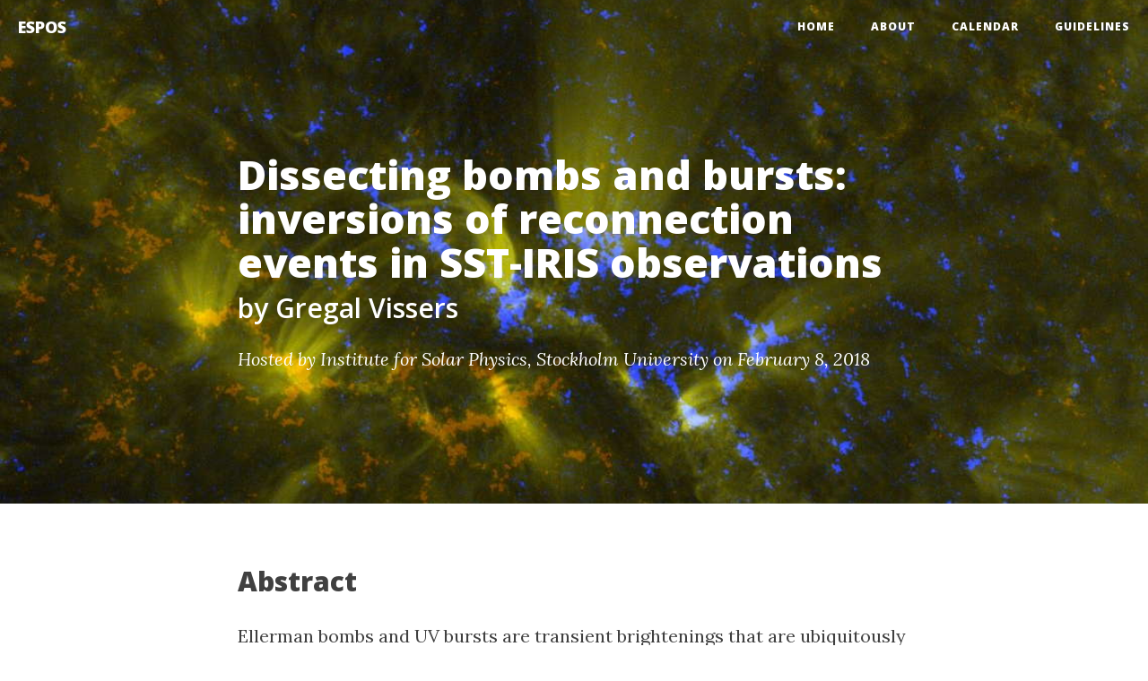

--- FILE ---
content_type: text/html; charset=utf-8
request_url: https://espos.stream/2018/02/08/Vissers/
body_size: 2377
content:
<!DOCTYPE html>
<html lang="en">

<head>

    <meta charset="utf-8">
    <meta http-equiv="X-UA-Compatible" content="IE=edge">
    <meta name="viewport" content="width=device-width, initial-scale=1">
    <meta name="description" content="A series of solar physics seminars streamed to several European institutes">

    <title>Dissecting bombs and bursts: inversions of reconnection events in SST-IRIS observations - ESPOS</title>

    <link rel="canonical" href="http://espos.stream/2018/02/08/Vissers/">

    <!-- Bootstrap Core CSS -->
    <link rel="stylesheet" href="/css/bootstrap.min.css">

    <!-- Custom CSS -->
    <link rel="stylesheet" href="/css/clean-blog.css">

    <!-- Pygments Github CSS -->
    <link rel="stylesheet" href="/css/syntax.css">

    <!-- Custom Fonts -->
    <link href="//maxcdn.bootstrapcdn.com/font-awesome/4.3.0/css/font-awesome.min.css" rel="stylesheet" type="text/css">
    <link href='//fonts.googleapis.com/css?family=Lora:400,700,400italic,700italic' rel='stylesheet' type='text/css'>
    <link href='//fonts.googleapis.com/css?family=Open+Sans:300italic,400italic,600italic,700italic,800italic,400,300,600,700,800' rel='stylesheet' type='text/css'>

    <!-- HTML5 Shim and Respond.js IE8 support of HTML5 elements and media queries -->
    <!-- WARNING: Respond.js doesn't work if you view the page via file:// -->
    <!--[if lt IE 9]>
        <script src="https://oss.maxcdn.com/libs/html5shiv/3.7.0/html5shiv.js"></script>
        <script src="https://oss.maxcdn.com/libs/respond.js/1.4.2/respond.min.js"></script>
    <![endif]-->

    <link type="application/atom+xml" rel="alternate" href="http://espos.stream/feed.xml" title="ESPOS" />

</head>


<body>

    <!-- Navigation -->
<nav class="navbar navbar-default navbar-custom navbar-fixed-top">
    <div class="container-fluid">
        <!-- Brand and toggle get grouped for better mobile display -->
        <div class="navbar-header page-scroll">
            <button type="button" class="navbar-toggle" data-toggle="collapse" data-target="#bs-example-navbar-collapse-1">
                <span class="sr-only">Toggle navigation</span>
                <span class="icon-bar"></span>
                <span class="icon-bar"></span>
                <span class="icon-bar"></span>
            </button>
            <a class="navbar-brand" href="/">ESPOS</a>
        </div>

        <!-- Collect the nav links, forms, and other content for toggling -->
        <div class="collapse navbar-collapse" id="bs-example-navbar-collapse-1">
            <ul class="nav navbar-nav navbar-right">
                <li>
                    <a href="/">Home</a>
                </li>
                
				
                <li>
                    <a href="/about/">About</a>
                </li>
				
                
				
                <li>
                    <a href="/calendar/">Calendar</a>
                </li>
				
                
				
                <li>
                    <a href="/guidelines/">Guidelines</a>
                </li>
				
                
            </ul>
        </div>
        <!-- /.navbar-collapse -->
    </div>
    <!-- /.container -->
</nav>


    <!-- Post Header -->
<header class="intro-header" style="background-image: url('/img/home-bg.jpg')">
    <div class="container">
        <div class="row">
            <div class="col-lg-8 col-lg-offset-2 col-md-10 col-md-offset-1">
                <div class="post-heading">
                    <h1>Dissecting bombs and bursts: inversions of reconnection events in SST-IRIS observations</h1>
                    
                    <h2 class="subheading">by Gregal Vissers</h2>
                    
                    <span class="meta">Hosted by Institute for Solar Physics, Stockholm University on February 8, 2018</span>
                </div>
            </div>
        </div>
    </div>
</header>

<!-- Post Content -->
<article>
    <div class="container">
        <div class="row">
            <div class="col-lg-8 col-lg-offset-2 col-md-10 col-md-offset-1">

				<h2 id="abstract">Abstract</h2>
<p>Ellerman bombs and UV bursts are transient brightenings that are ubiquitously
observed in the lower atmospheres of active and emerging flux regions. While
some Ellerman bombs display clear UV burst signatures, not all have correlated
UV signal or vice versa, suggesting the underlying atmospheric and magnetic
properties may differ between events. As both are believed to pinpoint sites of
magnetic reconnection in reconfiguring fields, understanding their occurrence
and detailed evolution may provide helpful insights in the overall evolution of
active regions. Here we present results from observations and inversions of
SST/CRISP and CHROMIS, as well as IRIS data of these transient events. At
unprecedented spatial resolution the CHROMIS Ca II H &amp; K observations reveal
dynamic fine structure suggesting a plasmoid-mediated reconnection process. We
investigate several cases, combining information from the Mg II h &amp; k and Ca II
8542Å and H &amp; K lines in order to infer the temperature stratification and
magnetic field configuration within which these events occur. I’ll address the
difficulties of successfully inverting their Si IV profiles and will discuss our
results in light of the current debate on the connection between UV bursts and
Ellerman bombs, their occurrence heights and in particular the temperatures that
they may (or may not) reach.</p>

<h3 id="downloads">Downloads</h3>

<p><a href="https://folk.uio.no/tiago/espos/videos/2018-02-08-Vissers.mov">Seminar video</a></p>


                <hr>

                <ul class="pager">
                    
                    <li class="previous">
                        <a href="/2018/01/25/Jurcak/" data-toggle="tooltip" data-placement="top" title="The Magnetic Nature of the Umbra-Penumbra Boundary in Sunspots">&larr; Previous Seminar</a>
                    </li>
                    
                    
                    <li class="next">
                        <a href="/2018/02/22/Warnecke/" data-toggle="tooltip" data-placement="top" title="What can numerical simulations tell us about the mechanism of solar and stellar activity?">Next Seminar &rarr;</a>
                    </li>
                    
                </ul>

            </div>
        </div>
    </div>
</article>

<hr>


    <!-- Footer -->
<footer>
    <div class="container">
        <div class="row">
            <div class="col-lg-8 col-lg-offset-2 col-md-10 col-md-offset-1">
                <ul class="list-inline text-center">
                    <li>
                        <a href="/feed.xml">
                            <span class="fa-stack fa-lg">
                                <i class="fa fa-circle fa-stack-2x"></i>
                                <i class="fa fa-rss fa-stack-1x fa-inverse"></i>
                            </span>
                        </a>
                    </li>
                    
                    
                    
                    
                </ul>
                <p class="copyright text-muted">Last updated on  January 15, 2026</p>
            </div>
        </div>
    </div>
</footer>

<!-- jQuery -->
<script src="/js/jquery.min.js "></script>

<!-- Bootstrap Core JavaScript -->
<script src="/js/bootstrap.min.js "></script>

<!-- Custom Theme JavaScript -->
<script src="/js/clean-blog.min.js "></script>


    


</body>

</html>
